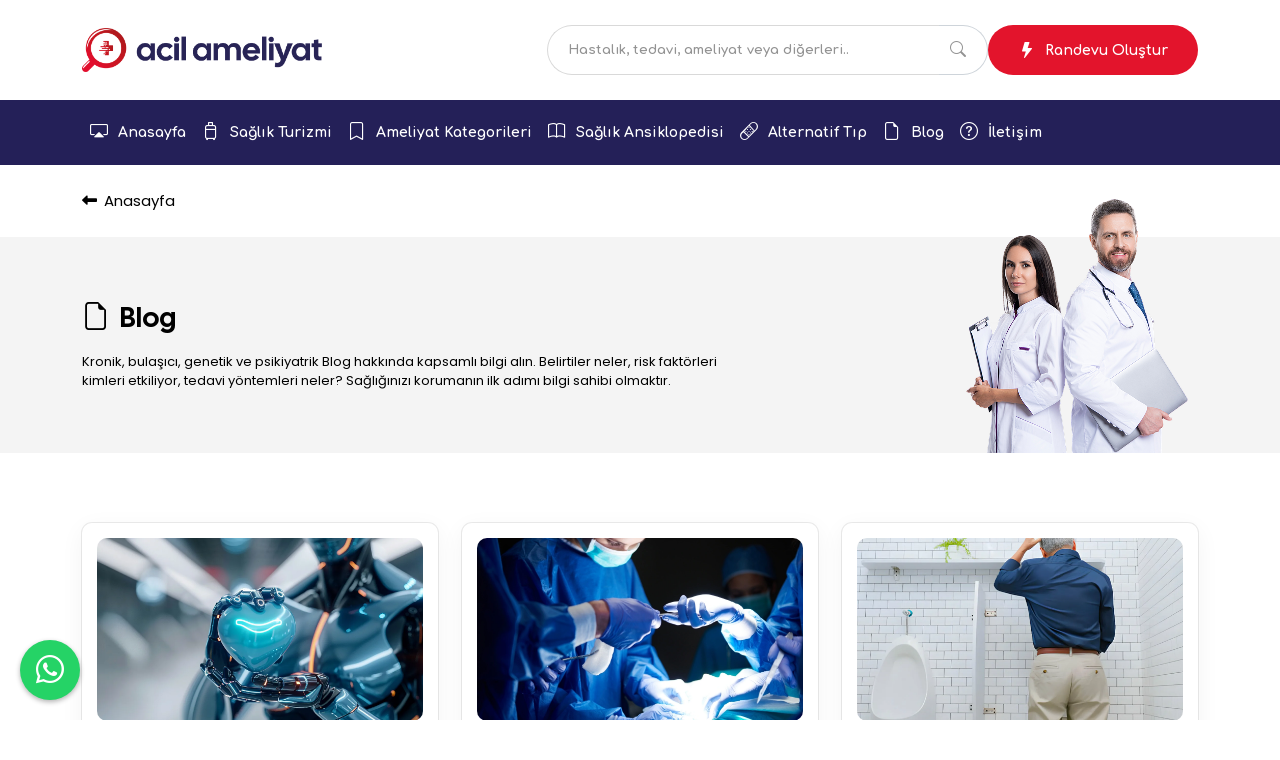

--- FILE ---
content_type: text/html; charset=UTF-8
request_url: https://www.acilameliyat.com/blog/?page=1
body_size: 5084
content:
<!DOCTYPE html><html lang="tr"> <head> <meta charset="UTF-8"> <meta name="content-language" content="tr"> <meta name="resource-type" content="Web Page"> <meta name="viewport" content="width=device-width, initial-scale=1.0, maximum-scale=1.0, user-scalable=no"> <title>Blog - Acil Ameliyat</title> <meta name="description" content="Hastalıklar, tedaviler, testler ve tıbbi terimler ve daha fazlası anlaşılır ve güvenilir bilgilerle tek bir yerde. Sağlığınıza dair aklınızdaki tüm soruların yanıtı burada sizi bekliyor."> <meta name="keywords" content="Blog, sağlık sorunları, hastalık belirtileri, hastalık nedenleri, tedavi yöntemleri, tıbbi bilgiler, sağlık rehberi"> <link rel="alternate" hreflang="x-default" href="https://www.acilameliyat.com/blog/?page=1"> <link rel="alternate" hreflang="tr" href="https://www.acilameliyat.com/blog/?page=1"> <link rel="canonical" href="https://www.acilameliyat.com/blog/?page=1"> <meta property="og:type" content="website"> <meta property="og:url" content="https://www.acilameliyat.com/blog/?page=1"> <meta property="og:title" content="Blog - Acil Ameliyat"> <meta property="og:description" content="Hastalıklar, tedaviler, testler ve tıbbi terimler ve daha fazlası anlaşılır ve güvenilir bilgilerle tek bir yerde. Sağlığınıza dair aklınızdaki tüm soruların yanıtı burada sizi bekliyor."> <meta property="og:image" content="https://www.acilameliyat.com/images/og-logo.png"> <meta property="og:locale" content="tr_TR"> <meta property="twitter:card" content="summary"> <meta property="twitter:url" content="https://www.acilameliyat.com/blog/?page=1"> <meta property="twitter:title" content="Blog - Acil Ameliyat"> <meta property="twitter:description" content="Hastalıklar, tedaviler, testler ve tıbbi terimler ve daha fazlası anlaşılır ve güvenilir bilgilerle tek bir yerde. Sağlığınıza dair aklınızdaki tüm soruların yanıtı burada sizi bekliyor."> <meta property="twitter:image" content="https://www.acilameliyat.com/images/tw-logo.png"> <link rel="apple-touch-icon" sizes="57x57" href="/images/favicon/apple-icon-57x57.png"> <link rel="apple-touch-icon" sizes="60x60" href="/images/favicon/apple-icon-60x60.png"> <link rel="apple-touch-icon" sizes="72x72" href="/images/favicon/apple-icon-72x72.png"> <link rel="apple-touch-icon" sizes="76x76" href="/images/favicon/apple-icon-76x76.png"> <link rel="apple-touch-icon" sizes="114x114" href="/images/favicon/apple-icon-114x114.png"> <link rel="apple-touch-icon" sizes="120x120" href="/images/favicon/apple-icon-120x120.png"> <link rel="apple-touch-icon" sizes="144x144" href="/images/favicon/apple-icon-144x144.png"> <link rel="apple-touch-icon" sizes="152x152" href="/images/favicon/apple-icon-152x152.png"> <link rel="apple-touch-icon" sizes="180x180" href="/images/favicon/apple-icon-180x180.png"> <link rel="icon" type="image/png" sizes="192x192" href="/images/favicon/android-icon-192x192.png"> <link rel="icon" type="image/png" sizes="32x32" href="/images/favicon/favicon-32x32.png"> <link rel="icon" type="image/png" sizes="96x96" href="/images/favicon/favicon-96x96.png"> <link rel="icon" type="image/png" sizes="16x16" href="/images/favicon/favicon-16x16.png"> <link rel="manifest" href="/images/favicon/manifest.json?v=2"> <meta name="msapplication-TileImage" content="/images/favicon/ms-icon-144x144.png"> <meta name="robots" content="index, follow"> <meta name="googlebot" content="index, follow"> <meta name="google-site-verification" content=""> <meta name="yandex-verification" content=""> <meta name="date" content="2025"> <meta name="copyright" content="Acil Ameliyat - Ameliyat, Tedavi ve Hastalık Bilgi Bankası"> <meta name="author" content="Acil Ameliyat - Ameliyat, Tedavi ve Hastalık Bilgi Bankası"> <meta name="publisher" content="Acil Ameliyat - Ameliyat, Tedavi ve Hastalık Bilgi Bankası"> <meta name="designer" content="Acil Ameliyat - Ameliyat, Tedavi ve Hastalık Bilgi Bankası"> <meta name="revisit-after" content="1 days"> <meta name="msapplication-TileColor" content="#242058"> <meta name="theme-color" content="#242058"> <meta name="msapplication-navbutton-color" content="#242058"> <link rel="dns-prefetch" href="//fonts.google.com/"> <link rel="dns-prefetch" href="//www.google-analytics.com"> <link href="/css/acilameliyat-style-v1.1.css" rel="stylesheet" type="text/css"> <link href="/css/bootstrap/bootstrap.min.css" rel="stylesheet" type="text/css"> <link href="/css/style.css" rel="stylesheet" type="text/css"> <link href="/css/responsive.css" rel="stylesheet" type="text/css"> <script async type="f82bcc08406828eb727b9d14-application/javascript" src="https://news.google.com/swg/js/v1/swg-basic.js"></script> <script type="f82bcc08406828eb727b9d14-text/javascript"> (self.SWG_BASIC = self.SWG_BASIC || []).push( basicSubscriptions => { basicSubscriptions.init({ type: "NewsArticle", isPartOfType: ["Product"], isPartOfProductId: "CAow66ujDA:openaccess", clientOptions: { theme: "light", lang: "tr" }, }); }); </script> </head> <body> <header class="header"> <div class="container header-top"> <div class="col-lg-5 col-sm-12"> <a href="/"><img src="/images/logo.webp" alt="Acil Ameliyat"></a> </div> <div class="col-lg-7 col-md-7 col-sm-12 mobil-gizle"> <div class="form-button"> <form method="GET" action="/arama-sonuc.php" class="w-100"> <div class="input-group"> <input type="text" name="q" class="form-control" placeholder="Hastalık, tedavi, ameliyat veya diğerleri.."> <span class="input-group-text"><i class="bi bi-search"></i></span> </div> </form> <a href="/randevu-olustur"><button class="randevu-olustur"><i class="bi bi-lightning-fill"></i>Randevu Oluştur</button></a> </div> </div> </div> <div class="header-top-mobille"> <div class="container"> <div class="row d-flex align-items-center"> <div class="col-6"> <a href="/"><img src="/images/logo.webp" alt="Acil Ameliyat"></a> </div> <div class="col-6 text-end"> <button class="toggle-btn" id="toggleBtn">☰</button> <div class="overlay" id="overlay"></div> </div> </div> </div> </div> <nav class="navbar navbar-expand-xl"> <div class="container"> <div class="collapse navbar-collapse" id="navbarSupportedContent"> <ul class="navbar-nav me-auto mb-2 mb-lg-0"> <li class="nav-item"> <a class="nav-link" href="/"><i class="bi bi-cast"></i>Anasayfa</a> </li> <li class="nav-item"> <a class="nav-link" href="/saglik-turizmi"><i class="bi bi-suitcase2"></i>Sağlık Turizmi</a> </li> <li class="nav-item"> <a class="nav-link" href="/ameliyat-kategorileri"><i class="bi bi-bookmark"></i>Ameliyat Kategorileri</a> </li> <li class="nav-item"> <a class="nav-link" href="/saglik-ansiklopedisi"><i class="bi bi-book"></i>Sağlık Ansiklopedisi</a> </li> <li class="nav-item"> <a class="nav-link" href="/alternatif-tip"><i class="bi bi-bandaid"></i>Alternatif Tıp</a> </li> <li class="nav-item"> <a class="nav-link" href="/blog"><i class="bi bi-file-earmark"></i>Blog</a> </li> <li class="nav-item"> <a class="nav-link" href="/iletisim"><i class="bi bi-question-circle"></i>İletişim</a> </li> </ul> </div> </div> </nav> </header> <div class="mobil-menu"> <div class="sidebar" id="sidebar"> <img src="/images/logo-white.webp"> <div style="border-bottom: 1px solid rgb(255, 255, 255, 0.1); padding-bottom: 0px;" id="sidebarMenuContainer"></div> </div> </div> <section class="page-title"> <div class="container"> <div class="row"> <a href="/"><i class="fas fa-long-arrow-alt-left"></i>Anasayfa</a> </div> </div> <div class="container"> <div class="row d-flex align-items-center justify-content-between"> <div class="col-lg-7 col-md-8"> <h1><i class="bi bi-file-earmark"></i>Blog</h1> <p>Kronik, bulaşıcı, genetik ve psikiyatrik Blog hakkında kapsamlı bilgi alın. Belirtiler neler, risk faktörleri kimleri etkiliyor, tedavi yöntemleri neler? Sağlığınızı korumanın ilk adımı bilgi sahibi olmaktır.</p> </div> <div class="col-lg-5 col-md-4 text-end"> <img src="/images/page-title.png"> </div> </div> </div> </section> <section class="anasayfa-blog"> <div class="container"> <div class="row"> <div class="col-lg-4 col-md-6 col-sm-12"> <div class="item"> <a href="yapay-zeka-tipta-neleri-degistiriyor"> <div class="image-container"> <img src="/images/blog/yapay-zeka-tipta-neleri-degistiriyor.webp" alt="Yapay Zeka Tıpta Neleri Değiştiriyor?"> </div> </a> <a href="yapay-zeka-tipta-neleri-degistiriyor"> <h5>Yapay Zeka Tıpta Neleri Değiştiriyor?</h5> </a> <p>Yapay Zeka Tıpta Neleri Değiştiriyor?
Teknolojinin gelişmesiyle birlikte sağlık sektörü de büyük bir dönüşüm yaşıyor....</p> <div class="item-footer"> <a href="yapay-zeka-tipta-neleri-degistiriyor"> <button>Devamını Oku</button> </a> <div> <span class="kategori">Sağlık</span> <span class="vertical-hr"></span> <span class="tarih">28 Ekim 2025</span> </div> </div> </div> </div> <div class="col-lg-4 col-md-6 col-sm-12"> <div class="item"> <a href="ameliyat-oncesi-yapilmasi-gereken-10-hazirlik"> <div class="image-container"> <img src="/images/blog/ameliyat-oncesi-yapilmasi-gereken-10-hazirlik.webp" alt="Ameliyat Öncesi Yapılması Gereken 10 Hazırlık"> </div> </a> <a href="ameliyat-oncesi-yapilmasi-gereken-10-hazirlik"> <h5>Ameliyat Öncesi Yapılması Gereken 10 Hazırlık</h5> </a> <p>Ameliyat Öncesi Yapılması Gereken 10 Hazırlık
Ameliyat, hem fiziksel hem de psikolojik açıdan hazırlık gerektiren öneml...</p> <div class="item-footer"> <a href="ameliyat-oncesi-yapilmasi-gereken-10-hazirlik"> <button>Devamını Oku</button> </a> <div> <span class="kategori">Sağlık</span> <span class="vertical-hr"></span> <span class="tarih">24 Ekim 2025</span> </div> </div> </div> </div> <div class="col-lg-4 col-md-6 col-sm-12"> <div class="item"> <a href="ayakta-mi-oturarak-mi-isemek-daha-saglikli"> <div class="image-container"> <img src="/images/blog/ayakta-mi-oturarak-mi-isemek-daha-saglikli.webp" alt="Ayakta mı Oturarak mı İşemek Daha Sağlıklı?"> </div> </a> <a href="ayakta-mi-oturarak-mi-isemek-daha-saglikli"> <h5>Ayakta mı Oturarak mı İşemek Daha Sağlıklı?</h5> </a> <p>Ayakta mı, Oturarak mı? Tuvalet Pozisyonunun Sağlığa Etkileri
Günlük hayatımızda çoğu zaman üzerinde düşünmeden yaptığı...</p> <div class="item-footer"> <a href="ayakta-mi-oturarak-mi-isemek-daha-saglikli"> <button>Devamını Oku</button> </a> <div> <span class="kategori">Sağlık</span> <span class="vertical-hr"></span> <span class="tarih">12 Ağustos 2025</span> </div> </div> </div> </div> <div class="col-lg-4 col-md-6 col-sm-12"> <div class="item"> <a href="dijital-detoks-nedir-teknolojiden-saglikli-uzaklasmanin-yollari"> <div class="image-container"> <img src="/images/blog/dijital-detoks-nedir-teknolojiden-saglikli-uzaklasmanin-yollari.webp" alt="Dijital Detoks Nedir? Teknolojiden Sağlıklı Uzaklaşmanın Yolları"> </div> </a> <a href="dijital-detoks-nedir-teknolojiden-saglikli-uzaklasmanin-yollari"> <h5>Dijital Detoks Nedir? Teknolojiden Sağlıklı Uzaklaşmanın Yolları</h5> </a> <p>Dijital Detoks: Teknolojiden Kaçış mı, Kendine Dönüş Mü?
Teknoloji hayatımızın her alanına girdi, buna kimse itiraz ede...</p> <div class="item-footer"> <a href="dijital-detoks-nedir-teknolojiden-saglikli-uzaklasmanin-yollari"> <button>Devamını Oku</button> </a> <div> <span class="kategori">Yaşam</span> <span class="vertical-hr"></span> <span class="tarih">07 Ağustos 2025</span> </div> </div> </div> </div> <div class="col-lg-4 col-md-6 col-sm-12"> <div class="item"> <a href="mr-ve-tomografi-arasindaki-fark-nedir"> <div class="image-container"> <img src="/images/blog/mr-ve-tomografi-arasindaki-fark-nedir.webp" alt="MR ve Tomografi Arasındaki Fark Nedir?"> </div> </a> <a href="mr-ve-tomografi-arasindaki-fark-nedir"> <h5>MR ve Tomografi Arasındaki Fark Nedir?</h5> </a> <p>MR ve Tomografi Arasındaki Fark Nedir?
Hastaneye gittiğinizde doktor sizden MR mı yoksa tomografi mi istedi? İkisi de g...</p> <div class="item-footer"> <a href="mr-ve-tomografi-arasindaki-fark-nedir"> <button>Devamını Oku</button> </a> <div> <span class="kategori">Sağlık</span> <span class="vertical-hr"></span> <span class="tarih">22 Temmuz 2025</span> </div> </div> </div> </div> <div class="col-lg-4 col-md-6 col-sm-12"> <div class="item"> <a href="surekli-yorgunluk-kansizlik-belirtisi-olabilir-mi"> <div class="image-container"> <img src="/images/blog/surekli-yorgunluk-kansizlik-belirtisi-olabilir-mi.webp" alt="Sürekli Yorgunluk Kansızlık Belirtisi Olabilir mi?"> </div> </a> <a href="surekli-yorgunluk-kansizlik-belirtisi-olabilir-mi"> <h5>Sürekli Yorgunluk Kansızlık Belirtisi Olabilir mi?</h5> </a> <p>Sürekli Yorgunsan Sebebi Kansızlık Olabilir!
“Yeterince uyuyorum ama hâlâ yorgunum…”
Bu cümle sana tanıdık geliyor...</p> <div class="item-footer"> <a href="surekli-yorgunluk-kansizlik-belirtisi-olabilir-mi"> <button>Devamını Oku</button> </a> <div> <span class="kategori">Sağlık</span> <span class="vertical-hr"></span> <span class="tarih">18 Temmuz 2025</span> </div> </div> </div> </div> <div class="col-lg-4 col-md-6 col-sm-12"> <div class="item"> <a href="genc-yasta-kalp-krizi-olur-mu-belirtiler-ve-nedenler"> <div class="image-container"> <img src="/images/blog/genc-yasta-kalp-krizi-olur-mu-belirtiler-ve-nedenler.webp" alt="Genç Yaşta Kalp Krizi Olur mu? Belirtiler ve Nedenler"> </div> </a> <a href="genc-yasta-kalp-krizi-olur-mu-belirtiler-ve-nedenler"> <h5>Genç Yaşta Kalp Krizi Olur mu? Belirtiler ve Nedenler</h5> </a> <p>Kalp Krizi Genç Yaşta da Görülür Mü?
Kalp krizi artık sadece “yaşlı hastalığı” değil.
Eskiden 50 yaş üstü erkeklerin h...</p> <div class="item-footer"> <a href="genc-yasta-kalp-krizi-olur-mu-belirtiler-ve-nedenler"> <button>Devamını Oku</button> </a> <div> <span class="kategori">Sağlık</span> <span class="vertical-hr"></span> <span class="tarih">16 Temmuz 2025</span> </div> </div> </div> </div> <div class="col-lg-4 col-md-6 col-sm-12"> <div class="item"> <a href="cilt-sagligi-icin-gerekli-vitamin-ve-mineraller-nelerdir"> <div class="image-container"> <img src="/images/blog/cilt-sagligi-icin-gerekli-vitamin-ve-mineraller-nelerdir.webp" alt="Cilt Sağlığı İçin Gerekli Vitamin ve Mineraller Nelerdir?"> </div> </a> <a href="cilt-sagligi-icin-gerekli-vitamin-ve-mineraller-nelerdir"> <h5>Cilt Sağlığı İçin Gerekli Vitamin ve Mineraller Nelerdir?</h5> </a> <p> Sağlıklı ve canlı bir cilt için dış bakım kadar içten beslenmek de şart. Günlük hayatta yete...</p> <div class="item-footer"> <a href="cilt-sagligi-icin-gerekli-vitamin-ve-mineraller-nelerdir"> <button>Devamını Oku</button> </a> <div> <span class="kategori">Sağlık</span> <span class="vertical-hr"></span> <span class="tarih">25 Nisan 2025</span> </div> </div> </div> </div> <div class="col-lg-4 col-md-6 col-sm-12"> <div class="item"> <a href="mevsimsel-sac-dokulmesi-neden-olur-ve-nasil-onlenir"> <div class="image-container"> <img src="/images/blog/mevsimsel-sac-dokulmesi-neden-olur-ve-nasil-onlenir.webp" alt="Mevsimsel Saç Dökülmesi Neden Olur ve Nasıl Önlenir"> </div> </a> <a href="mevsimsel-sac-dokulmesi-neden-olur-ve-nasil-onlenir"> <h5>Mevsimsel Saç Dökülmesi Neden Olur ve Nasıl Önlenir</h5> </a> <p> Mevsim geçişlerinde saç dökülmesi yaşayanların sayısı hiç de az değil. Özellikle ilkbahar ve...</p> <div class="item-footer"> <a href="mevsimsel-sac-dokulmesi-neden-olur-ve-nasil-onlenir"> <button>Devamını Oku</button> </a> <div> <span class="kategori">Sağlık</span> <span class="vertical-hr"></span> <span class="tarih">22 Nisan 2025</span> </div> </div> </div> </div> <div class="pagination d-flex justify-content-center mt-5"> <ul class="pagination-list"> <li class="active"><a href="?sayfa=1">1</a></li> <li class=""><a href="?sayfa=2">2</a></li> <li class=""><a href="?sayfa=3">3</a></li> <li><a href="?sayfa=2"> &raquo;</a></li> </ul> </div> </div> </div> </section><footer class="footer"><div class="container"><div class="row d-flex align-items-start justify-content-between"><div class="col-lg-4 col-md-12 col-sm-12 mb-5"><h6><i class="bi bi-info-circle"></i>Bilgilendirme</h6><p>Sitemizde ki tüm yazılar sadece bilgilendirme amaçlıdır. Tedavi amaçlı bir yönlendirme veya bilgilendirme içermez. Kesin bilgi, teşhiş ve tedavi için hasta talep formunu doldurarak doktorlarımız ile görüşmenizi tavsiye ederiz.</p></div><div class="col-lg-2 col-md-12 col-sm-12 mb-5"><h6>Acil Ameliyat</h6><ul><li><a href="/hakkimizda">Hakkımızda</a></li><li><a href="/neden-acil-ameliyat">Neden Acil Ameliyat?</a></li><li><a href="/iletisim">İletişim</a></li><li><a href="/kvkk-aydinlatma-metni">KVKK Aydınlatma Metni</a></li><li><a href="/gizlilik-ve-cerez-politikasi">Gizlilik ve Çerez Politikası</a></li></ul></div><div class="col-lg-2 col-md-12 col-sm-12 mb-5"><h6>Online Hizmetler</h6><ul><li><a href="/randevu-olustur">Randevu Oluştur</a></li><li><a href="/fiyat-bilgisi-talep-et">Fiyat Bilgisi Talep Et</a></li><li><a href="/online-gorusme-talep-et">Online Görüşme Talep Et</a></li></ul></div><div class="col-lg-2 col-md-12 col-sm-12 mb-5"><h6>Sağlık Ansiklopedisi</h6><ul><li><a href="/tibbi-birimler">Tıbbi Birimler</a></li><li><a href="/tani-ve-testler">Tanı ve Testler</a></li><li><a href="/tedavi-yontemleri">Tedavi Yöntemleri</a></li><li><a href="/hastaliklar">Hastalıklar</a></li><li><a href="/teknolojiler">Teknolojiler</a></li><li><a href="/tibbi-terminoloji">Tıbbi Terminoloji</a></li></ul></div></div></div><div class="copyright"><div class="container"><div class="row d-flex align-items-center justify-content-between"><div class="col-lg-6 col-md-6 col-sm-12 pt-3 pb-3"><img src="/images/logo-white.webp"></div><div class="col-lg-6 col-md-6 col-sm-12 pt-3 pb-3"><p>Copyright © 2025 · Tüm Hakları Saklıdır.</p></div></div></div></div></footer><a href="#" class="back-to-top"><i class="bi bi-arrow-up"></i></a><a href="https://wa.me/905323363482" target="_blank" class="whatsapp-button" aria-label="WhatsApp ile iletişime geç"><i class="bi bi-whatsapp"></i></a><!--<div class="loader-wrapper" id="loader"> <div class="loader"></div></div>--> <div class="popup"> <button type="button" class="close text-white" aria-label="Close" onclick="if (!window.__cfRLUnblockHandlers) return false; closePopup()" data-cf-modified-f82bcc08406828eb727b9d14-=""> <span aria-hidden="true">&times;</span> </button><!-- Acil Ameliyat - Popup Reklam --><ins class="adsbygoogle" style="display:inline-block;width:350px;height:290px" data-ad-client="ca-pub-9686682677411283" data-ad-slot="8753975419"></ins><script type="f82bcc08406828eb727b9d14-text/javascript"> (adsbygoogle = window.adsbygoogle || []).push({});</script> </div> <div class="sabit-iletisim"> <a href="https://wa.me/905323363482" class="whatsapp"> <i class="bi bi-whatsapp"></i>WhatsApp </a> <a href="tel:905323363482" target="_blank" class="telefon"> <i class="bi bi-phone"></i>Telefon </a></div><script src="/js/main.js" type="f82bcc08406828eb727b9d14-text/javascript"></script><script src="/js/bootstrap/bootstrap.min.js" type="f82bcc08406828eb727b9d14-text/javascript"></script><script async src="https://pagead2.googlesyndication.com/pagead/js/adsbygoogle.js?client=ca-pub-9686682677411283" crossorigin="anonymous" type="f82bcc08406828eb727b9d14-text/javascript"></script> <script async src="https://www.googletagmanager.com/gtag/js?id=G-GPB3JSSTZ5" type="f82bcc08406828eb727b9d14-text/javascript"></script> 
	    
	<script src="/cdn-cgi/scripts/7d0fa10a/cloudflare-static/rocket-loader.min.js" data-cf-settings="f82bcc08406828eb727b9d14-|49" defer></script><script defer src="https://static.cloudflareinsights.com/beacon.min.js/vcd15cbe7772f49c399c6a5babf22c1241717689176015" integrity="sha512-ZpsOmlRQV6y907TI0dKBHq9Md29nnaEIPlkf84rnaERnq6zvWvPUqr2ft8M1aS28oN72PdrCzSjY4U6VaAw1EQ==" data-cf-beacon='{"version":"2024.11.0","token":"b274c80d4029486f8d845d561f8af6f6","r":1,"server_timing":{"name":{"cfCacheStatus":true,"cfEdge":true,"cfExtPri":true,"cfL4":true,"cfOrigin":true,"cfSpeedBrain":true},"location_startswith":null}}' crossorigin="anonymous"></script>
</body>
</html>

--- FILE ---
content_type: text/html; charset=utf-8
request_url: https://www.google.com/recaptcha/api2/aframe
body_size: 269
content:
<!DOCTYPE HTML><html><head><meta http-equiv="content-type" content="text/html; charset=UTF-8"></head><body><script nonce="W4NMUBSHNv4BqX1g2FlXqg">/** Anti-fraud and anti-abuse applications only. See google.com/recaptcha */ try{var clients={'sodar':'https://pagead2.googlesyndication.com/pagead/sodar?'};window.addEventListener("message",function(a){try{if(a.source===window.parent){var b=JSON.parse(a.data);var c=clients[b['id']];if(c){var d=document.createElement('img');d.src=c+b['params']+'&rc='+(localStorage.getItem("rc::a")?sessionStorage.getItem("rc::b"):"");window.document.body.appendChild(d);sessionStorage.setItem("rc::e",parseInt(sessionStorage.getItem("rc::e")||0)+1);localStorage.setItem("rc::h",'1768818784363');}}}catch(b){}});window.parent.postMessage("_grecaptcha_ready", "*");}catch(b){}</script></body></html>

--- FILE ---
content_type: text/css
request_url: https://www.acilameliyat.com/css/acilameliyat-style-v1.1.css
body_size: -332
content:
/* Selahattin Akarışık Web Template

Template Name: SA · Web Tasarım ve Dijital Çözümler Ajansı
Author: Selahattin AKARIŞIK
Version: 1.0.0

**********************************************/

.page-content {
	padding-top: 3rem;
	padding-bottom: 6rem;
	text-align: justify;
}

.page-content h2 {
	margin-top: 2rem;
	font-size: 18px;
	color: var(--main-color2);
	text-align: left;
}

.page-content img {
	width: 100%;
	margin-bottom: 25px;
}

.page-content ul li {
	list-style: inside;
	padding-left: 10px;
	list-style-position: inside;
	text-align: left;
}

.page-content h3 {
	font-size: 18px;
	color: var(--main-color2);
}

.page-content h4 {
	font-size: 18px;
	color: var(--main-color2);
}

.page-content strong {
	color: var(--main-color);
}

.page-content .page-image {
	margin:  0 auto;
}



--- FILE ---
content_type: text/css
request_url: https://www.acilameliyat.com/css/style.css
body_size: 4758
content:
/*

    CSS & HTML Developer / Selahattin AKARIŞIK / www.selahattinakarisik.com.tr

 */

@import url('https://fonts.googleapis.com/css2?family=Cal+Sans&family=Comfortaa:wght@300..700&family=Poppins:ital,wght@0,100;0,200;0,300;0,400;0,500;0,600;0,700;0,800;0,900;1,100;1,200;1,300;1,400;1,500;1,600;1,700;1,800;1,900&display=swap');
@import url("https://cdn.jsdelivr.net/npm/bootstrap-icons@1.11.3/font/bootstrap-icons.min.css");
@import url("https://cdnjs.cloudflare.com/ajax/libs/font-awesome/6.7.2/css/all.min.css");

:root{--main-color:#242058;--main-color2:#e3142c;--text-color:#777777;--text-white:#ffffff;--text-black:#000000;--color-whatsapp:#159043;--color-phone:#00ced1;--color-eposta:#000000;--color-facebook:#3b5998;--color-twitter:#00aced;--color-instagram:#dd2a7b;--color-pinterest:#cb2027;--color-linkedin:#007bb5;--color-youtube:#bb0000;--color-telegram:#0088cc}*{margin:0;padding:0;border:none;outline:none;font-size:100%}html{margin:0;padding:0;-webkit-font-smoothing:antialiased;-ms-text-size-adjust:100%;-webkit-text-size-adjust:100%}body{margin:0;padding:0;font-size:14px;font-family:"Poppins",sans-serif;font-weight:400;color:#000;background:#fff;-webkit-font-smoothing:antialiased;-moz-font-smoothing:antialiased}img{-webkit-user-select:none;-khtml-user-select:none;-moz-user-select:none;-o-user-select:none;user-select:none}a{text-decoration:none;cursor:pointer}a:hover,a:focus,a:visited{text-decoration:none;outline:none}ul,li{list-style:none;padding:0;margin:0}h1,h2,h3,h4,h5,h6{font-family:"Cal Sans",sans-serif;font-weight:400}.loader-wrapper{position:fixed;top:0;left:0;width:100%;height:100%;background-color:#fff;display:flex;justify-content:center;align-items:center;z-index:99999}.loader{width:80px;height:80px;border:10px solid #e0e0e0;border-top:10px solid var(--main-color);border-radius:50%;animation:spin 1s linear infinite}@keyframes spin{0%{transform:rotate(0deg)}100%{transform:rotate(360deg)}}.back-to-top{width:40px;height:40px;display:flex;align-items:center;justify-content:center;position:fixed;bottom:20px;right:20px;background-color:var(--main-color);color:#fff;font-size:20px;border:none;border-radius:4px;text-align:center;text-decoration:none;opacity:0;pointer-events:none;transition:opacity 0.3s;z-index:10000000}.back-to-top:hover{color:#fff}.back-to-top.show{opacity:1;pointer-events:auto}.whatsapp-button{position:fixed;bottom:20px;left:20px;width:60px;height:60px;z-index:1000;background-color:#25D366;border-radius:50%;display:flex;justify-content:center;align-items:center;box-shadow:0 2px 5px rgb(0 0 0 / .3);transition:background-color 0.3s ease;font-size:28px;color:#fff}.whatsapp-button:hover{background-color:#1ebe57;color:#fff}.images-hover{overflow:hidden;border-radius:10px;position:relative}.images-hover img{width:100%;height:100%;object-fit:cover;transition:transform 0.4s ease;display:block}.images-hover:hover img{transform:scale(1.1)}.color-kirmizi{color:var(--main-color2)}.list-style{list-style:none;margin-bottom:15px}.list-style li{position:relative;padding-left:10px}.list-style li::before{content:"\f00c";font-family:"Font Awesome 6 Free";font-weight:900;font-size:15px;color:var(--main-color2);padding-right:10px}.header .header-top{height:100px;display:flex;align-items:center;justify-content:space-between}.header .header-top-mobille{padding-top:20px;padding-bottom:20px;box-shadow:rgb(99 99 99 / .2) 0 2px 8px 0;z-index:99999}.header .header-top-mobille img{width:240px;max-width:100%}.header .header-top-mobille .form-button{display:flex;align-items:center;justify-content:center;gap:20px;margin-top:25px}.header .header-top-mobille .form-button .randevu-olustur{display:none}.header .header-top-mobille .form-button input{box-shadow:none;border:1px solid #D9D9D9;border-radius:100px;font-size:13px;color:#939393;height:50px;padding-left:20px;font-family:"Comfortaa",sans-serif;font-weight:900;border-right:none}.header .header-top-mobille .form-button input::placeholder{color:#939393}.header .header-top-mobille .form-button .input-group-text{background:none;border-radius:100px;border-left:none;width:50px;color:#939393}.header .header-top img{width:240px;max-width:100%}.header-top-mobille .overlay{display:none;position:fixed;top:0;left:0;width:100vw;height:100vh;background:rgb(0 0 0 / .3);z-index:900}.header .header-top .form-button{display:flex;align-items:center;justify-content:center;gap:20px}.header .header-top .form-button .randevu-olustur{padding-left:15px;padding-right:15px;border-radius:100px;background-color:var(--main-color2);color:var(--text-white);border:none;outline:none;font-size:14px;height:50px;display:flex;align-items:center;justify-content:center;white-space:nowrap;min-width:210px;max-width:100%;font-family:"Comfortaa",sans-serif;font-weight:900}.header .header-top .form-button .randevu-olustur i{padding-right:10px;font-size:16px;padding-top:2px}.header .header-top .form-button input{box-shadow:none;border:1px solid #D9D9D9;border-radius:100px;font-size:13px;color:#939393;height:50px;padding-left:20px;font-family:"Comfortaa",sans-serif;font-weight:900;border-right:none}.header .header-top .form-button input::placeholder{color:#939393}.header .header-top .form-button .input-group-text{background:none;border-radius:100px;border-left:none;width:50px;color:#939393}.navbar{display:flex;align-items:center;justify-content:center;background-color:var(--main-color);height:65px}.navbar .navbar-nav{gap:50px}.navbar .navbar-nav .nav-link{font-family:"Comfortaa",sans-serif;font-weight:900;color:var(--text-white);font-size:14px;display:flex;align-items:center}.navbar .navbar-nav .nav-link i{padding-right:10px;font-size:18px}.mobil-menu .sidebar{width:260px;height:100vh;position:fixed;left:-260px;top:0;background:rgb(36 32 88 / .98);color:#fff;transition:all 0.3s;z-index:1000;padding-top:0}.mobil-menu .sidebar.active{left:0}.mobil-menu .sidebar .nav-link{color:var(--text-white);padding:15px 20px;display:flex;align-items:center;gap:10px;font-size:15px;border-top:1px solid rgb(255 255 255 / .1)}.mobil-menu .sidebar .nav-link i{font-size:18px}.mobil-menu .content{margin-left:0;transition:margin-left 0.3s}.mobil-menu .content.active{margin-left:260px}.mobil-menu .sidebar img{width:190px;padding-top:20px;padding-bottom:30px;padding-left:15px}.anasayfa-bilgi .item{margin-top:25px;padding:25px;padding-top:40px;padding-bottom:40px;border-radius:20px;border:1px solid #D2D2D2;text-align:center}.anasayfa-bilgi .item img{margin-bottom:15px;max-width:80%}.anasayfa-bilgi .item h5{font-size:16px;color:var(--main-color)}.anasayfa-bilgi .item p{font-size:14px;padding:0;margin:0}.anasayfa-bilgi .background{background-color:var(--main-color);color:var(--text-white);border:1px solid var(--main-color)}.anasayfa-bilgi .background h5{color:var(--text-white)}.ameliyat-secenekleri{margin-top:50px;margin-bottom:50px;background-color:#F4F4F4;padding-top:70px;padding-bottom:70px;text-align:center}.ameliyat-secenekleri h2{color:var(--main-color2);font-size:28px;padding-bottom:15px}.ameliyat-secenekleri p{max-width:881px;margin:0 auto}.ameliyat-secenekleri .ameliyat-liste{margin-top:70px;text-align:left}.ameliyat-secenekleri .ameliyat-liste ul{padding-top:15px}.ameliyat-secenekleri .ameliyat-liste ul li{display:flex;align-items:center;padding-bottom:10px}.ameliyat-secenekleri .ameliyat-liste ul li a{color:#000;transition:0.3s}.ameliyat-secenekleri .ameliyat-liste ul li i{font-size:16px;padding-right:10px}.ameliyat-secenekleri .ameliyat-liste ul li:hover{color:var(--main-color2);transition:0.3s}.ameliyat-secenekleri .ameliyat-liste ul li a:hover{color:var(--main-color2);transition:0.3s}.anasayfa-saglik-ansiklopedisi{margin-top:70px;text-align:center}.anasayfa-saglik-ansiklopedisi h2{font-size:28px;color:var(--main-color2);padding-bottom:15px}.anasayfa-saglik-ansiklopedisi p{max-width:881px;margin:0 auto}.anasayfa-saglik-ansiklopedisi .item{margin-top:20px;width:100%;height:120px;color:var(--text-white);display:flex;align-items:center;justify-content:center;border-radius:10px;font-family:"Cal Sans",sans-serif;font-size:18px}.anasayfa-saglik-ansiklopedisi .tibbi-birimler{background-image:url(../images/saglik-ansiklopedisi/background/tibbi-birimler.png);background-size:100%;background-repeat:no-repeat;background-position:center;transition:background-size 0.3s ease-in-out,background-position 0.3s ease-in-out}.anasayfa-saglik-ansiklopedisi .tibbi-birimler:hover{background-size:110%;background-position:center center}.anasayfa-saglik-ansiklopedisi .tani-ve-testler{background-image:url(../images/saglik-ansiklopedisi/background/tani-ve-testler.png);background-size:100%;background-repeat:no-repeat;background-position:center;transition:background-size 0.3s ease-in-out,background-position 0.3s ease-in-out}.anasayfa-saglik-ansiklopedisi .tani-ve-testler:hover{background-size:110%;background-position:center center}.anasayfa-saglik-ansiklopedisi .hastaliklar{background-image:url(../images/saglik-ansiklopedisi/background/hastaliklar.png);background-size:100%;background-repeat:no-repeat;background-position:center;transition:background-size 0.3s ease-in-out,background-position 0.3s ease-in-out}.anasayfa-saglik-ansiklopedisi .hastaliklar:hover{background-size:110%;background-position:center center}.anasayfa-saglik-ansiklopedisi .teknolojiler{background-image:url(../images/saglik-ansiklopedisi/background/teknolojiler.png);background-size:100%;background-repeat:no-repeat;background-position:center;transition:background-size 0.3s ease-in-out,background-position 0.3s ease-in-out}.anasayfa-saglik-ansiklopedisi .teknolojiler:hover{background-size:110%;background-position:center center}.anasayfa-saglik-ansiklopedisi .tedavi-yontemleri{background-image:url(../images/saglik-ansiklopedisi/background/tedavi-yontemleri.png);background-size:100%;background-repeat:no-repeat;background-position:center;transition:background-size 0.3s ease-in-out,background-position 0.3s ease-in-out}.anasayfa-saglik-ansiklopedisi .tedavi-yontemleri:hover{background-size:110%;background-position:center center}.anasayfa-saglik-ansiklopedisi .tibbi-terminoloji{background-image:url(../images/saglik-ansiklopedisi/background/tibbi-terminoloji.png);background-size:100%;background-repeat:no-repeat;background-position:center;transition:background-size 0.3s ease-in-out,background-position 0.3s ease-in-out}.anasayfa-saglik-ansiklopedisi .tibbi-terminoloji:hover{background-size:110%;background-position:center center}.anasayfa-saglik-ansiklopedisi img{max-width:100%}.anasayfa-saglik-paketleri{background-image:url(../images/background/saglik-paketleri-bg.png);background-size:cover;padding-top:70px;text-align:center;color:var(--text-white)}.anasayfa-saglik-paketleri h2{font-size:28px;color:var(--text-white);padding-bottom:15px}.anasayfa-saglik-paketleri p{max-width:881px;margin:0 auto}.anasayfa-saglik-paketleri img{max-width:100%}.anasayfa-saglik-paketleri .item{background-color:var(--text-white);border-radius:20px;padding:10px;padding-top:20px;padding-bottom:20px;padding-left:20px;display:flex;align-items:center;justify-content:flex-start;text-align:left;color:#000;font-size:13px;margin-bottom:25px;box-shadow:rgb(99 99 99 / .2) 0 2px 8px 0}.anasayfa-saglik-paketleri h4{color:var(--main-color2);font-size:18px;margin-top:0;padding-top:0}.anasayfa-saglik-paketleri .item .images{width:120px}.anasayfa-saglik-paketleri .item .images img{width:100%;max-width:100%;padding-right:20px}.anasayfa-saglik-paketleri button{width:100%;background-color:var(--main-color2);color:var(--text-white);height:50px;display:flex;align-items:center;justify-content:center;margin-top:25px;border-radius:12px;font-size:14px;margin-bottom:50px;box-shadow:rgb(99 99 99 / .2) 0 2px 8px 0}.anasayfa-blog{margin-top:70px;margin-bottom:70px;text-align:center}.anasayfa-blog h2{font-size:28px;color:var(--main-color2);padding-bottom:15px}.anasayfa-blog p{max-width:881px;margin:0 auto}.anasayfa-blog .item{padding:15px;margin-bottom:30px;box-shadow:rgb(0 0 0 / .05) 0 6px 24px 0,rgb(0 0 0 / .08) 0 0 0 1px;border-radius:10px;text-align:left}.anasayfa-blog .item .image-container{position:relative;width:100%;overflow:hidden;border-radius:10px;margin-bottom:15px}.anasayfa-blog .item img{width:100%;height:100%;object-fit:cover;transition:transform 0.3s ease}.anasayfa-blog .item .image-container:hover img{transform:scale(1.1)}.anasayfa-blog .item h5{margin:0 auto;font-size:18px;color:#000;min-height:50px}.anasayfa-blog .item p{display:-webkit-box;-webkit-line-clamp:3;-webkit-box-orient:vertical;overflow:hidden;margin-bottom:20px}.anasayfa-blog .item .item-footer{border-top:1px solid #EBE5E5;display:flex;align-items:center;justify-content:space-between;padding-top:20px}.anasayfa-blog .item .item-footer button{background-color:var(--main-color);color:var(--text-white);font-size:12px;border-radius:7px;padding:4px;padding-left:25px;padding-right:25px}.anasayfa-blog .item .item-footer span{color:var(--main-color);font-family:"Cal Sans",sans-serif;font-size:13px}.anasayfa-blog .item .item-footer .vertical-hr{border-left:1px solid #EBE5E5;margin-right:15px;margin-left:15px}.footer{background-color:#2E2A6B;padding-top:70px;color:var(--text-white)}.footer p{color:rgb(255 255 255 / .7)}.footer h6{display:flex;align-items:center;font-size:20px;padding-bottom:10px}.footer h6 i{margin:0;padding:0;padding-right:10px}.footer ul li{list-style:inside;padding-bottom:10px;color:rgb(255 255 255 / .7)}.footer ul li:hover{color:var(--text-white)}.footer ul li a{position:relative;color:rgb(255 255 255 / .7);overflow:hidden;transition:color 0.3s}.footer ul li a::before{content:'';position:absolute;bottom:-2px;left:0;height:1px;width:100%;background:#fff;transform:scaleX(0);transform-origin:right;transition:transform 0.3s cubic-bezier(.76,0,.24,1)}.footer ul li a::after{content:attr(data-replace);position:absolute;left:0;top:0;width:100%;color:var(--text-white);transform:translateX(200%);transition:transform 0.3s cubic-bezier(.76,0,.24,1)}.footer ul li a span{display:inline-block;transition:transform 0.3s cubic-bezier(.76,0,.24,1)}.footer ul li a:hover{color:var(--text-white)}.footer ul li a:hover::before{transform:scaleX(1);transform-origin:left}.footer ul li a:hover::after{transform:translateX(0)}.footer ul li a:hover span{transform:translateX(-200%)}.footer .copyright{padding-top:25px;padding-bottom:25px;margin-top:30px;background-color:var(--main-color);display:flex;align-items:center;justify-content:space-between}.footer .copyright p{color:var(--text-white)}.footer .copyright img{width:200px;max-width:80%;padding:0;margin:0}.footer .copyright p{padding:0;margin:0;text-align:center}.slider{margin:50px 0;overflow:hidden;position:relative}.slides-wrapper{position:relative;width:100%;overflow:hidden}.slide-item{position:absolute;top:0;left:0;width:100%;opacity:0;pointer-events:none;transition:opacity 0.5s ease-in-out}.slide-item.active{opacity:1;pointer-events:auto;position:absolute;top:0;left:0}.slider span{color:var(--main-color2);font-family:"Cal Sans",sans-serif;font-size:16px}.slider h2{font-size:28px;color:var(--main-color);padding:10px 0}.slider p{margin-top:10px}.slider img{width:100%;border-radius:15px}.slider ul li{display:flex;align-items:center;justify-content:flex-start;display:-webkit-box;-webkit-line-clamp:1;-webkit-box-orient:vertical;overflow:hidden}.slider ul li i{color:var(--main-color2);font-size:18px;padding-right:10px}.slider button{background-color:var(--main-color2);color:var(--text-white);padding:10px 30px;border-radius:100px;font-family:"Cal Sans",sans-serif;font-size:14px;display:flex;align-items:center;margin-top:30px;border:none;cursor:pointer;z-index:9999999}.slider button i{padding-right:10px;font-size:18px}.navigation{display:flex;justify-content:center;gap:10px;margin-top:40px}.navigation .dot{width:10px;height:10px;background-color:#BABABA;border-radius:50%;cursor:pointer;transition:width 0.3s ease}.navigation .dot.active{width:34px;background-color:var(--main-color);border-radius:100px}.page-title{background:linear-gradient(to bottom,#FFFFFF 0%,#FFFFFF 25%,#F4F4F4 25%,#F4F4F4 100%);position:relative;z-index:1}.page-title h1{font-size:28px;margin-top:50px}.page-title h1 i{padding-right:10px}.page-title p{font-size:13px;margin:0;padding:0;padding-top:10px}.page-title img{max-width:100%}.page-title a{font-size:15px;color:#000;position:relative;top:25px;left:auto}.page-title a i{padding-right:7px}.ameliyat-kategorileri{margin-top:50px;margin-bottom:50px;padding-left:15px;padding-right:15px}.ameliyat-kategorileri .item{padding:20px;border-radius:20px;border:1px solid #C5C5C5;margin-bottom:30px}.ameliyat-kategorileri .item img{max-width:100%;border-radius:12px}.ameliyat-kategorileri .item h2{font-size:24px;color:#000;margin:0}.ameliyat-kategorileri .item .alt-bilgi{color:var(--main-color2);font-family:"Cal Sans",sans-serif;font-weight:300;font-size:15px;padding-top:15px;padding-bottom:15px}.ameliyat-kategorileri .item p{font-size:13px;margin:0;padding:0}.ameliyat-kategori-detay{margin-top:50px;margin-bottom:50px}.ameliyat-kategori-detay h2,h3,h4,h5{font-size:18px;color:var(--main-color2);margin-top:25px;margin-bottom:10px}.ameliyat-kategori-detay .images-sticky img{max-width:100%;border-radius:15px}.ameliyat-kategori-detay .images-sticky{position:sticky;top:20px}.ameliyat-kategori-detay p{text-align:justify;font-size:14px}.ameliyat-kategori-detay .aranma-talebi{border-radius:10px;height:50px;background-color:var(--main-color2);width:280px;max-width:100%;color:var(--text-white);border:none;outline:none;display:flex;align-items:center;justify-content:center;margin-top:35px}.ameliyat-kategori-detay .aranma-talebi i{padding-right:10px;font-size:20px}.ameliyat-kategori-detay .info{font-size:12px;color:#8B8B8B;padding-bottom:0;margin-bottom:0;padding-top:10px}.ameliyat-kategori-liste{background-color:#F4F4F4;margin-top:50px;padding-top:70px;padding-bottom:70px}.ameliyat-kategori-liste .ameliyat-liste{text-align:left}.ameliyat-kategori-liste .ameliyat-liste h2{color:var(--main-color2);font-size:24px}.ameliyat-kategori-liste .ameliyat-liste .ayirici{margin-top:20px;margin-bottom:20px;background:linear-gradient(to left,white calc(100% - 130px),var(--main-color2) 0);min-height:2px}.ameliyat-kategori-liste .ameliyat-liste ul{padding-top:15px}.ameliyat-kategori-liste .ameliyat-liste ul li{display:flex;align-items:center;padding-bottom:10px}.ameliyat-kategori-liste .ameliyat-liste ul li a{color:#000;transition:0.3s}.ameliyat-kategori-liste .ameliyat-liste ul li i{font-size:16px;padding-right:10px}.ameliyat-kategori-liste .ameliyat-liste ul li:hover{color:var(--main-color2);transition:0.3s}.ameliyat-kategori-liste .ameliyat-liste ul li a:hover{color:var(--main-color2);transition:0.3s}.ameliyat-detay{margin-top:50px;margin-bottom:50px}.ameliyat-detay img{max-width:100%;border-radius:15px;margin-bottom:20px}.ameliyat-detay h2,.ameliyat-detay h3,.ameliyat-detay h4,.ameliyat-detay h5,.ameliyat-detay h6{font-size:24px;margin-bottom:15px;color:#000}.ameliyat-detay p{text-align:justify}.ameliyat-sidebar{background-color:#F4F4F4;border-radius:13px;padding:20px;position:sticky;top:20px}.ameliyat-sidebar .detayli-bilgi{background:none;border-radius:10px;border:1px solid var(--main-color);color:var(--main-color);width:100%;height:50px;font-family:"Cal Sans",sans-serif;transition:0.3s;display:flex;align-items:center;justify-content:center;letter-spacing:.5px}.ameliyat-sidebar .detayli-bilgi i{font-size:22px;padding-right:10px}.ameliyat-sidebar .detayli-bilgi:hover{background-color:var(--main-color);color:var(--text-white);transition:0.3s}.ameliyat-sidebar .form-control{font-size:11px;height:40px;box-shadow:none;border:1px solid #D9D9D9;border-right:none}.ameliyat-sidebar .input-group-text{background-color:#fff;color:#939393}.ameliyat-sidebar .ayirici{margin-top:20px;margin-bottom:20px;background:linear-gradient(to left,white calc(100% - 75px),var(--main-color2) 0);min-height:2px}.ameliyat-sidebar h5{font-size:18px;color:var(--main-color2)}.ameliyat-sidebar ul{margin-top:30px}.ameliyat-sidebar ul li a{color:#000;transition:0.3s;display:-webkit-box;-webkit-line-clamp:1;-webkit-box-orient:vertical;overflow:hidden}.ameliyat-sidebar ul li a:hover{color:var(--main-color2);transition:0.3s}.ameliyat-sidebar ul li{margin-bottom:10px;padding-left:5px;color:#000}.ameliyat-sidebar ul li i{padding-right:10px}.saglik-ansiklopedisi-detay{margin-top:50px;margin-bottom:50px}.saglik-ansiklopedisi-detay .form-control{height:50px;border-radius:10px;padding-left:20px;font-size:12px;box-shadow:none;border:1px solid #D8D8D8;border-right:none}.saglik-ansiklopedisi-detay .input-group-text{background-color:#fff;color:#939393;border-radius:10px}.saglik-ansiklopedisi-detay .alfabetik{border-radius:10px;height:50px;width:100%;border:1px solid #D8D8D8;display:flex;align-items:center;justify-content:space-between;padding-left:20px;padding-right:20px;overflow:auto;gap:5px}.saglik-ansiklopedisi-detay .alfabetik button{background-color:#F9F9F9;color:#868686;min-width:35px;min-height:35px;border-radius:100px;display:flex;align-items:center;justify-content:center;font-family:"Cal Sans",sans-serif}.saglik-ansiklopedisi-detay .alfabetik .active{background-color:var(--main-color2);color:var(--text-white)}.saglik-ansiklopedisi-detay .icerik{border-radius:10px;width:100%;border:1px solid #D8D8D8;display:flex;align-items:center;justify-content:space-between;padding:20px;margin-top:20px}.saglik-ansiklopedisi-detay .icerik .item{display:flex;align-items:center;justify-content:center;margin-bottom:20px}.saglik-ansiklopedisi-detay .icerik .item .images{text-align:center}.saglik-ansiklopedisi-detay .icerik .item .images img{width:115%;min-height:65px;border-radius:10px;object-fit:cover}.saglik-ansiklopedisi-detay .icerik .item .link a{font-size:16px;color:#000;font-family:"Cal Sans",sans-serif;font-weight:400}.blog-detay{margin-top:50px;margin-bottom:50px}.blog-detay img{max-width:100%;border-radius:15px;margin-bottom:20px}.blog-detay h2,h3,h4,h5 h6{font-size:24px;margin-bottom:15px;color:#000}.blog-detay p{text-align:justify}.blog-sidebar{background-color:#F4F4F4;border-radius:13px;padding:20px;position:sticky;top:20px}.blog-sidebar .detayli-bilgi{background:none;border-radius:10px;border:1px solid var(--main-color);color:var(--main-color);width:100%;height:50px;font-family:"Cal Sans",sans-serif;transition:0.3s;display:flex;align-items:center;justify-content:center;letter-spacing:.5px}.blog-sidebar .detayli-bilgi i{font-size:22px;padding-right:10px}.blog-sidebar .detayli-bilgi:hover{background-color:var(--main-color);color:var(--text-white);transition:0.3s}.blog-sidebar .form-control{font-size:11px;height:40px;box-shadow:none;border:1px solid #D9D9D9;border-right:none}.blog-sidebar .input-group-text{background-color:#fff;color:#939393}.blog-sidebar .ayirici{margin-top:20px;margin-bottom:20px;background:linear-gradient(to left,white calc(100% - 75px),var(--main-color2) 0);min-height:2px}.blog-sidebar h5{font-size:18px;color:var(--main-color2)}.blog-sidebar ul{margin-top:30px}.blog-sidebar ul li a{color:#000;transition:0.3s}.blog-sidebar ul li a:hover{color:var(--main-color2);transition:0.3s}.blog-sidebar ul li{margin-bottom:10px;padding-left:5px;color:#000}.blog-sidebar ul li i{padding-right:10px}.pagination-list{list-style:none;padding:0;margin:0;display:flex;gap:6px;flex-wrap:wrap}.pagination-list li a,.pagination-list li span{padding:6px 12px;border:1px solid #ddd;border-radius:4px;text-decoration:none;color:#333;background:#f5f5f5;font-size:12px}.pagination-list li.active a{background:var(--main-color);color:#fff;border-color:#242058}.pagination-list li span{background:#fff0;border:none;color:#999}.alternatif-tip{margin-top:50px;margin-bottom:50px}.alternatif-tip .item{border:1px solid #C5C5C5;border-radius:20px;padding:20px;padding-top:35px;padding-bottom:35px;text-align:center;margin-bottom:35px}.alternatif-tip .item .images-hover{margin:0 auto;max-width:90%}.alternatif-tip .item h2{padding-top:15px;font-size:24px;color:#000;margin:0}.alternatif-tip .item .alt-bilgi{color:var(--main-color2);font-family:"Cal Sans",sans-serif;font-weight:300;font-size:15px;padding-top:15px;padding-bottom:15px}.alternatif-tip .item p{font-size:13px;margin:0;padding:0;display:-webkit-box;-webkit-line-clamp:3;-webkit-box-orient:vertical;overflow:hidden}.iletisim{margin-top:50px;margin-bottom:50px}.iletisim .item{border:1px solid #C5C5C5;border-radius:10px;padding:25px;text-align:center;margin-bottom:25px}.iletisim .item p{font-size:13px;margin:0;padding:0;padding-top:15px;padding-bottom:15px}.iletisim .item img{margin-bottom:15px}.iletisim .item a{font-family:"Cal Sans",sans-serif;color:#000;font-size:18px}.iletisim .hizli-mesaj{margin-top:50px}.iletisim .hizli-mesaj hr{background-color:rgb(0 0 0 / .3)}.iletisim .hizli-mesaj h2{padding-top:20px;font-size:24px}.iletisim .hizli-mesaj .info{color:rgb(0 0 0 / .5);font-size:13px;padding-bottom:30px}.iletisim .hizli-mesaj .form-control{box-shadow:none;border:1px solid rgb(0 0 0 / .2);height:50px;font-size:14px;margin-bottom:30px;border-left:none;padding-left:0}.iletisim .hizli-mesaj .form-select{box-shadow:none;border:1px solid rgb(0 0 0 / .2);height:50px;font-size:14px;margin-bottom:30px;border-left:none;padding-left:0;color:rgb(0 0 0 / .6)}.iletisim .hizli-mesaj .form-select option{font-size:14px;padding-left:10px}.iletisim .hizli-mesaj .input-group-text{height:50px;background-color:#fff;border:1px solid rgb(0 0 0 / .2);border-right:none;width:50px;display:flex;align-items:center;justify-content:center;font-size:20px;color:rgb(0 0 0 / .6)}.iletisim .hizli-mesaj option{font-size:16px;color:#333;background-color:#f9f9f9}.iletisim .hizli-mesaj textarea{height:200px!important;padding-top:15px}.iletisim .hizli-mesaj button{background-color:var(--main-color2);color:var(--text-white);height:50px;float:right;padding-left:50px;padding-right:50px;border-radius:5px;font-family:"Cal Sans",sans-serif;font-size:16px;display:flex;align-items:center;border:1px solid var(--main-color2);transition:0.3s}.iletisim .hizli-mesaj button i{padding-left:10px;font-size:20px}.iletisim .hizli-mesaj button:hover{border:1px solid var(--main-color2);background-color:var(--text-white);color:var(--main-color2);transition:0.3s}.hakkimizda{margin-top:70px;margin-bottom:70px}.hakkimizda img{max-width:100%;border-radius:10px}.neden-acilameliyat{margin-top:70px;margin-bottom:70px}.neden-acilameliyat .accordion{border:none;margin-top:50px}.neden-acilameliyat .accordion .accordion-item{border:none;margin-top:15px}.neden-acilameliyat .accordion .accordion-header .accordion-button{background-color:var(--text-white);color:#000;box-shadow:none;border:1px solid rgb(0 0 0 / .1);border-radius:10px}.neden-acilameliyat .accordion .accordion-header .accordion-button i{padding-right:10px;font-size:20px}.neden-acilameliyat .accordion .accordion-header .accordion-button:not(.collapsed){color:var(--main-color2);transition:0.3s}.neden-acilameliyat .accordion .accordion-header .accordion-button:not(.collapsed)::after{filter:invert(18%) sepia(92%) saturate(5840%) hue-rotate(350deg) brightness(93%) contrast(93%)}.politika-sayfasi{margin-top:50px;margin-bottom:50px}.politika-sayfasi h2{font-size:18px}.politika-sayfasi h3{font-size:16px}.hesaplama-sayfasi{margin-top:50px;margin-bottom:50px}.hesaplama-sayfasi h2,h3,h4,h5{font-size:20px}.hesaplama-sayfasi img{width:100%;border-radius:12px;margin-bottom:15px}.hesaplama-sayfasi input[type=number]::-webkit-inner-spin-button,.hesaplama-sayfasi input[type=number]::-webkit-outer-spin-button{-webkit-appearance:none;margin:0}.hesaplama-sayfasi input[type=number]{-moz-appearance:textfield}.hesaplama-sayfasi .form-content{background-color:#f4f4f4;border-radius:12px;padding:30px;margin-bottom:30px;margin-top:30px}.hesaplama-sayfasi .input-container{background:#fff;border-radius:16px;display:flex;align-items:center;padding:10px;margin-bottom:20px;position:relative}.hesaplama-sayfasi .icon{width:58px;height:58px;min-width:58px;min-height:58px;background-color:#F4F4F4;border-radius:50%;display:flex;align-items:center;justify-content:center;margin-right:15px}.hesaplama-sayfasi .icon i{font-size:24px}.hesaplama-sayfasi .icon img{width:28px;height:28px;margin-top:75%;transform:translateY(-50%)}.hesaplama-sayfasi .input-wrapper{position:relative;flex-grow:1;padding-top:5px}.hesaplama-sayfasi .input-wrapper .form-control,.hesaplama-sayfasi .input-wrapper .form-select{width:100%;border:none;font-size:16px;font-weight:700;background-color:#fff0;outline:none;color:#222;padding-top:15px;box-shadow:none;padding-left:0}.hesaplama-sayfasi .input-wrapper label{position:absolute;top:50%;left:0;transform:translateY(-50%);font-size:14px;color:rgb(0 0 0 / .4);pointer-events:none;transition:all 0.2s ease-out}.hesaplama-sayfasi .input-wrapper .form-control:focus+label,.hesaplama-sayfasi .input-wrapper .form-control:not(:placeholder-shown)+label,.hesaplama-sayfasi .input-wrapper .form-select:focus+label,.hesaplama-sayfasi .input-wrapper .form-select:valid+label{top:3px;transform:translateY(0);font-size:12px;color:rgb(0 0 0 / .6)}.hesaplama-sayfasi .submit-btn{width:100%;background-color:var(--main-color2);color:#fff;padding:18px;font-size:16px;font-weight:600;border:none;border-radius:14px;display:flex;align-items:center;justify-content:center}.hesaplama-sayfasi .submit-btn i{font-size:22px;padding-right:10px;margin-top:0;padding-top:0}.hesaplama-sayfasi .sonuc{background-color:#f4f4f4;width:100%;font-size:15px;padding-top:30px;padding-bottom:30px;text-align:center;border-radius:10px;color:#fff}.toggle-btn{background-color:var(--main-color);color:var(--text-white);width:40px;height:40px;border-radius:5px;font-size:20px}.sayfa-bulunamadi{margin-top:70px;margin-bottom:70px;text-align:center}.sayfa-bulunamadi img{max-width:100%}.sayfa-bulunamadi h1{font-size:22px;color:var(--main-color2);padding-bottom:10px}.sayfa-bulunamadi p{padding-bottom:20px}.sayfa-bulunamadi button{border:1px solid var(--main-color2);font-size:15px;background-color:#fff;color:var(--main-color2);font-family:"Cal Sans",sans-serif;padding:10px;padding-left:40px;padding-right:40px;transition:0.3s;border-radius:5px}.sayfa-bulunamadi button:hover{background-color:var(--main-color2);color:var(--text-white);transition:0.3s}.popup{position:fixed;bottom:0;right:0;display:none;z-index:1050;border-radius:0;border:none;outline:none;padding:0;border:none;outline:none;background-color:none}.popup button{position:absolute;left:-12px;top:-12px;background-color:#000;width:25px;height:25px;display:flex;align-items:center;justify-content:center;color:#fff;border-radius:100px;opacity:1;border:none;outline:none;z-index:99999}.sabit-iletisim{width:100%;position:fixed;bottom:0;display:flex;align-items:center;justify-content:center;padding:0;margin:0;z-index:99999;transform:translateY(100%);opacity:0;pointer-events:none;transition:transform 0.4s ease,opacity 0.4s ease}.sabit-iletisim.show{display:flex!important;transform:translateY(0%);opacity:1;pointer-events:auto}.sabit-iletisim .whatsapp{width:50%;min-width:50%;background-color:var(--color-whatsapp);color:var(--text-white);border:none;outline:none;text-align:center;height:40px;display:flex;align-items:center;justify-content:center;font-size:13px;font-weight:500}.sabit-iletisim .whatsapp i{padding-right:10px;font-size:14px;display:flex;align-items:center;justify-content:center}.sabit-iletisim .telefon{width:50%;min-width:50%;background-color:var(--main-color2);color:var(--text-white);border:none;outline:none;text-align:center;height:40px;display:flex;align-items:center;justify-content:center;font-size:13px;font-weight:500}.sabit-iletisim .telefon i{padding-right:10px;font-size:14px;display:flex;align-items:center;justify-content:center}
.anasayfa-blog .item p { display: -webkit-box; -webkit-line-clamp: 2; -webkit-box-orient: vertical;  overflow:hidden; }

--- FILE ---
content_type: text/css
request_url: https://www.acilameliyat.com/css/responsive.css
body_size: 147
content:
/*

    CSS & HTML Developer / Selahattin AKARIŞIK / www.selahattinakarisik.com.tr

 */



@media only screen and (min-width:1199px) and (max-width:1399px){.navbar .navbar-nav .nav-link{font-size:14px}.navbar .navbar-nav{gap:25px}}@media only screen and (min-width:992px) and (max-width:1200px){.anasayfa-blog .vertical-hr{display:none}.anasayfa-blog .kategori{display:none}}@media only screen and (min-width:1200px){.header .header-top-mobille{display:none}.hesaplama-sayfasi img{width:80%}}@media only screen and (max-width:1199px){.header .header-top{display:none}.navbar-expand-xl{display:none}.page-title{margin-top:10px}.page-title a{top:18px}}@media only screen and (min-width:991px){.ameliyat-secenekleri .ameliyat-liste ul li{float:left;width:33.33%}.ameliyat-kategori-liste .ameliyat-liste ul li{float:left;width:33.33%}.anasayfa-saglik-ansiklopedisi .liste{padding-top:130px}.ameliyat-detay img{max-width:75%}.blog-detay img{max-width:75%}}@media only screen and (min-width:768px){.footer .copyright p{text-align:right}.sabit-iletisim .whatsapp{display:none}.sabit-iletisim .telefon{display:none}.sabit-iletisim .instagram{display:none}}@media only screen and (max-width:991px){.slider{margin:10px 0;text-align:center;margin-top:30px}.slider .slide-item img{margin-bottom:15px}.slider .slide-item button{margin:0 auto;margin-top:30px}.slider .slide-item h2{font-size:24px}.ameliyat-secenekleri .ameliyat-liste ul li{float:left;width:50%}.ameliyat-kategori-liste .ameliyat-liste ul li{float:left;width:50%}.ameliyat-kategorileri .item img{margin-bottom:15px}.ameliyat-kategori-detay img{margin-bottom:15px;max-width:50%}.ameliyat-sidebar{margin-top:35px}.blog-sidebar{margin-top:35px}.anasayfa-blog .kategori{display:none}}@media only screen and (max-width:767px){.slider .slide-item h2{font-size:22px}.anasayfa-saglik-ansiklopedisi .col-lg-12{margin-bottom:25px}.ameliyat-secenekleri .ameliyat-liste ul li{float:left;width:100%}.ameliyat-kategori-liste .ameliyat-liste ul li{float:left;width:100%}.page-title img{display:none}.page-title{background:#F4F4F4;padding-top:35px;padding-bottom:35px;margin-top:0}.page-title h1{margin-top:0}.page-title a{top:0;display:block;background:#fff;margin-bottom:25px;padding-top:10px;padding-bottom:10px;display:none}.ameliyat-kategorileri .item h2{font-size:20px}.ameliyat-kategorileri .item .alt-bilgi{font-size:14px}.page-title h1{font-size:22px}.page-title h1 i{font-size:26px}.page-title p{font-size:11px}.ameliyat-kategori-detay img{margin-bottom:15px;max-width:70%}.ameliyat-detay h2,h3,h4,h5,h6{font-size:20px}.blog-detay h2,h3,h4,h5,h6{font-size:20px}.hesaplama-sayfasi .form-content{padding:15px;padding-top:25px;padding-bottom:25px}.whatsapp-button{display:none}.copyright{text-align:center}}@media only screen and (max-width:576px){.slider .slide-item h2{font-size:22px}.anasayfa-saglik-paketleri .item{display:block;text-align:center}.anasayfa-saglik-paketleri .item .images{margin:0 auto;max-width:80px;padding-bottom:15px}.anasayfa-saglik-paketleri .item .images img{padding-right:0;margin-right:0}.ameliyat-kategori-detay img{margin-bottom:15px;max-width:90%}.hesaplama-sayfasi .submit-btn{font-size:14px}.hesaplama-sayfasi .submit-btn i{font-size:20px}}

--- FILE ---
content_type: application/javascript
request_url: https://www.acilameliyat.com/js/main.js
body_size: 246
content:
document.addEventListener('DOMContentLoaded',function(){const toggleBtn=document.getElementById('toggleBtn');const sidebar=document.getElementById('sidebar');const content=document.getElementById('content');const overlay=document.getElementById('overlay');const originalMenu=document.getElementById('navbarSupportedContent');const sidebarTarget=document.getElementById('sidebarMenuContainer');if(originalMenu&&sidebarTarget){const clonedMenu=originalMenu.cloneNode(!0);clonedMenu.classList.add('show');sidebarTarget.appendChild(clonedMenu)}
toggleBtn.addEventListener('click',()=>{sidebar.classList.toggle('active');content?.classList.toggle('active');overlay.style.display=sidebar.classList.contains('active')?'block':'none'});overlay.addEventListener('click',()=>{sidebar.classList.remove('active');content?.classList.remove('active');overlay.style.display='none'})});document.addEventListener("DOMContentLoaded",function(){const backToTopButton=document.querySelector('.back-to-top');window.addEventListener('scroll',function(){if(window.scrollY>300){backToTopButton.classList.add('show')}else{backToTopButton.classList.remove('show')}});backToTopButton.addEventListener('click',function(e){e.preventDefault();window.scrollTo({top:0,behavior:'smooth'})})});window.dataLayer=window.dataLayer||[];function gtag(){dataLayer.push(arguments)}
gtag('js',new Date());gtag('config','G-GPB3JSSTZ5');window.addEventListener("scroll",function(){const sabitIletisim=document.querySelector(".sabit-iletisim");if(window.scrollY>200){sabitIletisim.classList.add("show")}else{sabitIletisim.classList.remove("show")}});window.addEventListener("load",function(){const loader=document.getElementById("loader");if(loader)loader.style.display="none"});function setCookie(name,value,minutes){const date=new Date();date.setTime(date.getTime()+(minutes*60*1000));document.cookie=`${name}=${value};expires=${date.toUTCString()};path=/;SameSite=Lax`}
function getCookie(name){const cookies=document.cookie.split(';');for(let i=0;i<cookies.length;i++){const cookie=cookies[i].trim();if(cookie.startsWith(name+'=')){return cookie.substring(name.length+1)}}
return null}
function closePopup(){const popup=document.querySelector('.popup');if(popup){popup.style.display='none';setCookie('popupClosed','true',1)}}
function openPopup(){if(!getCookie('popupClosed')){const popup=document.querySelector('.popup');if(!popup)return;const ad=popup.querySelector('.adsbygoogle');const closeButton=popup.querySelector('.close');popup.style.display='block';if(closeButton)closeButton.style.display='none';let adLoaded=!1;const adCheckInterval=setInterval(()=>{if(ad&&ad.offsetHeight>0&&ad.offsetWidth>0){adLoaded=!0;clearInterval(adCheckInterval);setTimeout(()=>{if(closeButton)closeButton.style.display='block'},5000)}},300);setTimeout(()=>{if(!adLoaded){popup.style.display='none';clearInterval(adCheckInterval)}},3000)}}
document.addEventListener('DOMContentLoaded',openPopup)